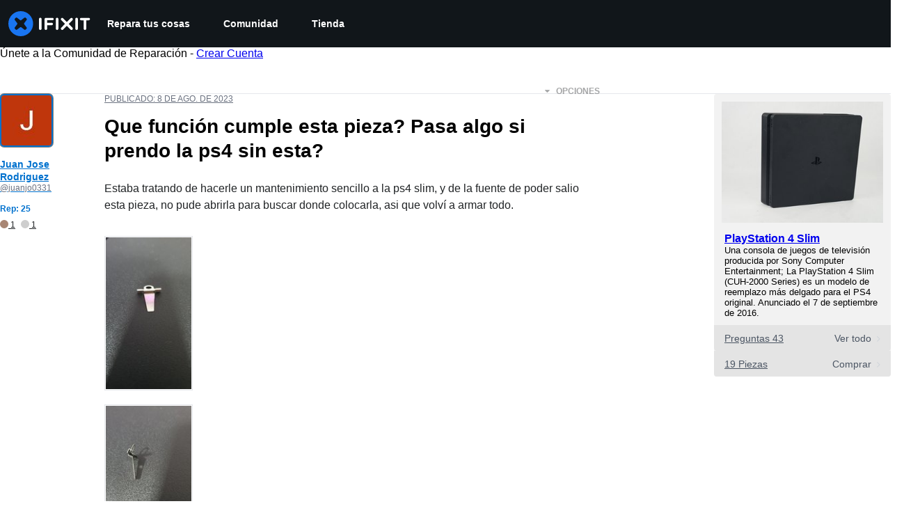

--- FILE ---
content_type: text/json
request_url: https://conf.config-security.com/model
body_size: 85
content:
{"title":"recommendation AI model (keras)","structure":"release_id=0x57:33:2c:40:67:66:5c:65:31:77:49:3c:3a:30:53:4b:76:71:7d:57:79:5e:53:2a:5b:3d:38:30:6e;keras;4cp8anndx5g48lnoy68lpqifq1gpnr6kli4ifuil4mc88ou8ck570la3a4tarag21megdscm","weights":"../weights/57332c40.h5","biases":"../biases/57332c40.h5"}